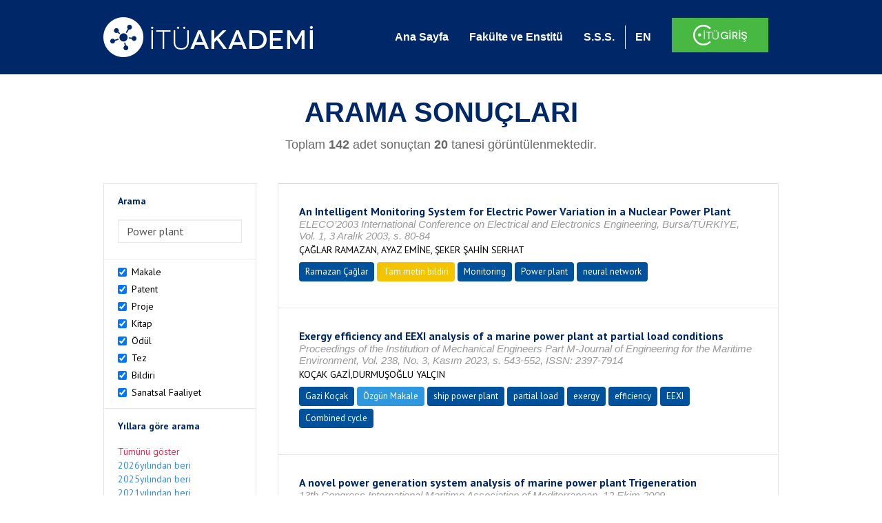

--- FILE ---
content_type: text/html; charset=utf-8
request_url: https://akademi.itu.edu.tr/search-results?st=Power%20plant
body_size: 28964
content:


<!DOCTYPE html>

<html xmlns="http://www.w3.org/1999/xhtml">
<head><meta charset="utf-8" /><meta http-equiv="X-UA-Compatible" content="IE=edge" /><meta name="viewport" content="width=device-width, initial-scale=1" /><title>
	İTÜ AKADEMİ
</title><link href="//uicc.itu.edu.tr/akademi/v2/r5/lib/css/bootstrap.min.css" rel="stylesheet" type="text/css" /><link href="//uicc.itu.edu.tr/akademi/v2/r5/lib/OwlCarousel2-2.2.1/assets/owl.carousel.min.css" rel="stylesheet" type="text/css" /><link href="//uicc.itu.edu.tr/akademi/v2/r5/lib/OwlCarousel2-2.2.1/assets/owl.theme.default.min.css" rel="stylesheet" type="text/css" /><link href="//uicc.itu.edu.tr/akademi/v2/r5/lib/css/akademi-font-icons.css" rel="stylesheet" type="text/css" /><link href="//uicc.itu.edu.tr/portal/v3.0/css/nyroModal.css" rel="stylesheet" type="text/css" /><link href="//uicc.itu.edu.tr/akademi/v2/r5/lib/css/style.css" rel="stylesheet" type="text/css" /><link href="//uicc.itu.edu.tr/akademi/v2/r5/lib/css/custom-admin.css" rel="stylesheet" type="text/css" /><link href="//uicc.itu.edu.tr/akademi/v2/r5/lib/css/favicon.ico" rel="shortcut icon" />

    <!-- Global site tag (gtag.js) - Google Analytics -->
    <script async src="https://www.googletagmanager.com/gtag/js?id=UA-117437389-1"></script>
    <script>
        window.dataLayer = window.dataLayer || [];
        function gtag() { dataLayer.push(arguments); }
        gtag('js', new Date());

        gtag('config', 'UA-117437389-1');
    </script>


    
    <style>
        .arastirmaci {
            padding:15px;
        }
        /*.arastirmaci .title {
            font-size: 15px;
            margin-top:5px;
        }*/
        .arastirmaci li:last-child {
            width: auto;
        }
        .arastirmaci .name{
            width: 139px;
            white-space: nowrap; 
            overflow: hidden;
            text-overflow: ellipsis; 
        }
        /*.arastirmaci .name {
            font-size: 15px;
        }*/
        .statistics {
            min-height: 160px;
        }

            .statistics .title {
                color: #002868;
                margin-bottom: 10px;
            }

                .statistics .title + p {
                    font-size: 18px;
                }

        .active-year {
            color: #ed2a4f !important;
            text-decoration: none !important;
        }

        .tbSpan {
            width: 40%;
            margin: 3px;
        }

        /*.etiket .btn {
            color: white !important;
            text-decoration: none;
            font-size: 13px;
            padding: 4px 8px;
        }

        .etiket .keyword {
        float:none !important;
        margin-right:4px !important;
        }

        .entity-extensions.etiket .btn {
            margin-right:0px;
        }*/

            .etiket .btn a {
                color: white !important;
                text-decoration: none;
                height: auto;
            }

        .btn-paper {
            background-color: #2f97de;
        }

        .btn-patent {
            background-color: darkorange;
        }

        .btn-research-group {
            background-color: #00519b;
        }

        .btn-project {
            background-color: #00519b;
        }

        .btn-book {
            background-color: #2fcc71;
        }

        .btn-reward {
            background-color: rgb(241, 92, 128);
        }

        .btn-membership {
            background-color: #7bb0cf;
        }

        .btn-workexperience {
            background-color: #00519b;
        }

        .btn-thesis {
            background-color: #7bb0cf;
        }

        .btn-proceeding {
            background-color: #f4c400;
        }

        .btn-lisans {
            background-color: #7bb0cf;
        }

        .btn-graduate {
            background-color: #7bb0cf;
        }

        .btn-doktora {
            background-color: #2f97de;
        }

        .btn-editorship {
            background-color: #2f97de;
        }

        .btn-artistic-activity {
            background-color: #8d3faf;
        }

        .btn-refereeing {
            background-color: #7bb0cf;
        }


        .et-paper {
            background-color: #2f97de;
        }

        .et-patent {
            background-color: darkorange;
        }

        .et-research-group {
            background-color: #00519b;
        }

        .et-project {
            background-color: #00519b;
        }

        .et-book {
            background-color: #2fcc71;
        }

        .et-reward {
            background-color: rgb(241, 92, 128);
        }

        .et-membership {
            background-color: #7bb0cf;
        }

        .et-workexperience {
            background-color: #00519b;
        }

        .et-thesis {
            background-color: #7bb0cf;
        }

        .et-proceeding {
            background-color: #f4c400;
        }

        .et-lisans {
            background-color: #7bb0cf;
        }

        .et-graduate {
            background-color: #7bb0cf;
        }

        .et-doktora {
            background-color: #2f97de;
        }

        .et-editorship {
            background-color: #2f97de;
        }

        .et-artistic-activity {
            background-color: #8d3faf;
        }

        .et-refereeing {
            background-color: #7bb0cf;
        }

        body {
            margin-bottom: 700px;
        }
    </style>
</head>
<body id="main">
    <form method="post" action="./search-results?st=Power+plant" id="form1">
<div class="aspNetHidden">
<input type="hidden" name="__EVENTTARGET" id="__EVENTTARGET" value="" />
<input type="hidden" name="__EVENTARGUMENT" id="__EVENTARGUMENT" value="" />
<input type="hidden" name="__VIEWSTATE" id="__VIEWSTATE" value="0D5ven9ItoRtJtWR0p18ki/k4lXCFjlfRbcoAE2qL8SnU23taVJrxlkX7/9ItPfcIUtTTiuRjR18vj8abuLzdXDTKtpmmuuUH3meDTPr6dcvL0nL4EsBcpwT3n0yMTHIR/j2kCGI6bS58dMiM99G026QaoE3YmX/B3TihDZZdPGM/RDr8c9kBoTUot1GOeujqGBqWgs6Q7RLzjAXLPtzpF7u2IfCa64f9WCkGrNhOR1HcIduXDZc2bvb7AotrLxE1kFLtA4ISgcsEaFJX91ZgtQM3bHAzkqCNoT/GU74BZPON1eGuT+k0SRPlS1A3kBQe81BTyLLWVsTrpIx89NwiAIUVpMUEBJilokUFQdD7bClnHKPAse4YAM4sF6XFmikYssY1fH0ZwOAl+U82ibTRs+3njZbarqF/yCCMWik40ykFpVOWAWiFuB/2kcuQvHW83ss4YA97a1Z5qafq7xYPvr5mOkMpv9OS4qW2kXWCCz2+RjYabR0LLWXt00WkDm4aYAQzaNR9lL9f4LmA/fQdN8wyucLpvpSC7ABEQjYa5w04IvhwgltJ0moY+cw2uY2eQidR7ZGc59FPn9/5HXBRQDk/QQGewimes5y6t6j43BLCoBQqnaBCwNtYTcM8yn/kA1YMzjt8od9AHHEeuYMHDx9xVQz99jnYxXw7F+s4PJB2qCCvlyY+yIB8D4O83XvVzRRxLIRX+ywyBdYom1GqvizlcyybSnCRH5wEURdZ0+ovBtTrax6kpqbiYbMTU4j6+C5GAJ/LTtGk+OzT2J3+ADd92mkPWBghTztqDI4dCS3e/KC8pF17FusuwCR7Nr3kL759UNsttgJrp/fneiTeut37JdfUw0OMvkI5QaBKatBE+WI3h+xt50e7AOzdawXB4jsgfoIyNxnhNWFnXRyLvg0Cv7VX3fb9lEi10XGUNMnQ0QGI9g8Zq1A2dhmR2Uz4Eg8iRP7GugI4HxeSLY/INsA9ZPdVHIJgbMtYR8YFVvBVZsO1cOJxFdA9WiQEEILz2xQlJnc5jqfIiq8lst+dcCAb/AUhSoY19IVDc0FZ0RIC5GGxsPj0ZL8HJTz8QC2elIj7LpCXVyXUtwRenMpMV6IOMGGL02TwyPbcDv81sKSws39crEQ3GIgZgGbvLog+dqc0dopK0AuAdvU859NNJcRL1UL+/dKkVhjrBn0GuesqD1cyMTTWOj2JGJJd28O0C8Q7SlzXFTokDFaIItxhz7KQgw9W4Ofi86CI5gfrgnx97lBZ0UndoLRjHTrxGbGO4UuNzi904WlWC6xAHCxceUdJPAS9Py0COmTKDq81K4+A+DRZkbkTRjlewpBZVzxVWSwOywYf+7AtGma/729wgFmNy/D9ClicQQkfvlq3yj6ag5gK8tnWrQetubO0BxDMVvTgHipoBqiOnyUo7ZU2QS1IXMvr/OZvNyecAoG4w726QrbNHgSOi0ACzU5R4gFT4UQrhBVebwM9zItYpf1pRH0iGlta6JRJGcNW1aWENix/6pKo1jg6UDT2pQZGZ9A4ZF3L6qOffVxtumhsBpt+t7RSzj46Ea6qotEfVHAYnUsdJf1fz3ZQXVn+eLZCbZMOcPddigxKl1AyNeXGVcp6/bCbyNeIKxmdNp0kokfuu3INVrFBLlka0D8Fq7W+SlRyophrDKXguo2m+GOewy7abieQJAcnSYDeId6sJV5n3VskU6MBPiewyNgVTq+boc/MjCFCO+WWOHefz28dZeUZEr4PyGvjItfWwjz15kjiX1jV0Y/9lZbiLIGVJzt6NzEGxCvly0PV1fslOLZ0/KHrOj2xyRarTCQeXKfBsKzwtyTJqw1mmtbvSOki7Vz3QlgwQmS94zisVHKHeDrS36XsiIbgfK+uDOkkrhCv3bdE3z+qrb4P6a7jsw09GW3hiftKKhk216tYomv5tSrgAsdjP+weVVALaAs4rU2ON4iCTw4TJAq4lHzDkciVoFpuE/QdnQHcWCBIXJ91oogOAx+WLx+ACKmQrDo+xnHYECVAeScAaz/IwPdlR7qTeuXcM/YZIheydBD3KQb7/2IEvcmGSZWaqZ24Mrp+NN+5XzTg6ZTG/MTZjlLXWs02bb4hWWuNsHzD1qaw9s1u71CamWmQLuecuDj4tHxj+Zm3hqLh9Im7+n3pmYZTufkfoh0mhDaQNa931Pb4oqgTjFRcXumYlko345vPrVDhD/y+4rTyRxFySKEfkPybcqlOJXHWuVfUXBErElxRg3s7pFFdPS/9BWyG47XgZIY6uJGS6EK9od6ZnjLA87jvJEmJQO4nDEYhp6szGT3SHj6btbEIl3LVIOSJImjqFwQ2w+mOtLMmxKsTSP1AEcC8WaHKSkubnNBTBSmjZjKBuZ3obck/YD+MqSEmcj38ZStExfjt753PoKmcN23GccEoFUGG9ndlYMgIbTxn+mzzmF7W85g90LqaA/hjpR9vbC/KgK+ceqVtqgYbzLZdG+71qNNhwIzbhN9bpmikxGtc/nlJ6xO8K23RBJ3GPlNAbiDGAlDqf5z7LZzQSO1Yw6dF72+2M0pMGm/qdS/A1TUqd8Xf3twGTUlXo9EFO5GgHIJDas3kh9SdzLdkKzA52rTHxdvdDQZatYcqj9fqnK+9bQQxXD8hT21ienCZhmM+TEF4LcM+YMk3g4UePLaV9LLs0DqONSBDTfOiIUHWWZuDi/v3f7DkZmyZQbKoIZ7ntFs8zHZGP75OSMV0Vj0XdzVQGq4/DVg6odSDt1P9yvE6Ae+zo52n+tVq8NQeTzhwA7m1JLhmL4ws55j+0vzv2yLsiI2DiSDQXFORXiHaMEayTa4SN5FcR25RFEsLTSpADqLb5OL0SixrBizK7BGLQ6a0uGXQ/+BhAT679wr1lB0TkHL4O/OhveK8pI4ov5iQJCzoZrrGVcuA3v6mpMbsQKqWQChaqGcnWeTwuxwg/58U7q5cr+LOe0L27LtzSJwMB0EVPFlKcrmnZv60cwCnBytYOPhocpjKj/F7dzb3rMdCtoOeG0L5QBaXaE2t8DADMA7urziqHfKUdAmfH/n10m0Fu41Kgnn12dJ62d9JY+1ysbDjyoT/miOsKgqU7j1q3SD7UdjpJH7BH8d9kgXDgLXtEDHlWURMGTVq+nsr5IBWTfPNiG3osly/aJPo35p7n9naU4kxZIFTcsYUdCHkIexlP6FyyFdZX2w6SbukAAyH6Y5D+Rmn/JrR+5tkkYJBzWa7iUdFoqEGotkdozHhN+4xdWr3/onqDqeHEPiJq/BXssblBXl3atIRja2vc7aa2Xhr6e+8j+Cgabr1z7+Mp8tEs8AWn1IFtg91OuLHU4JXJXtIQnj54Q2ZSn+pVzR2fy7WZdvZPFbaXC1ZDAht7Ev0V09nQeafKR6LM5zaLYhv1b1Mkf+1nRAXKKMd0eoXOHuNh7BroGMU7Xhn0R4oW3Zyt2siBYi84YNYT/i7XuNECGO9NLWTOluqVgZ/xWBzTTZDArqx5gzwYPygS/SwdblXgi0z2mz4gtRhA3w2emDa9s5n6/vXrdwzOS8ekDxpMgCuBjiHEr24B4HOdfO+ojhHr6qNeri5DnSunVs9TXE/GFkgv+KZ6nICzD3ISDOgXpmlMrUs9J0ad37d2HU7FAILtEjbIVjDwxYNRGm9MMcNIanX66raP3P0G//mTaamkavGEwfzwy/x5p4vTb4LLo8Qxqoi2CncaB/aUoWV/weqd5OnrhBq0Y4g7aqD2xojO7KptjiFsg/r16zkFtb3BpThCdJlQSuNV4q2NoNt2uy1brjWjUZVAq18COyv+XTNfh8k/3iva4XlLfeusSJiD6RVtUmLnFjnxfF+uSkRK7hHXA41rNRLIE1Xi2dvN/47MNjdBMeuDEbownKuYaYbQKd5J08Z51za88/ZeIeCDb3f66DPp0kBoET0csknimWkfppns7gG0pHWvbZOtdWeva6iWIlKNL6yNbo94A0tIG/[base64]/BAkUIs46uZx6WuJjiKo/Wt+pjkVeKoMzwHT43AHkmrS4G1V+pP25C9MvHl45z9D1qcxhrvTZ02lxGk+ZpieRZ7BUu0Kg/dDfqDGdmeUV0RtzqemIKnA4IkHwVUXn4X+2Dua0CS9m9Z1juaSycB19EJIaRjPSCjMTYGOIU1benm9Ss/anvTSdngG4TYGBLhlRITAoBWmgLZF1MxyKf+MYC5xasUEcIBDUfeJsBccTUF4j/Gwpi7PBMXP2Mpg5C/7QkzuMn0j8QnwXbVoJAi6HVL0TD8KN2U3pc+6w3YGouhnmJn33cDB9fwXj23j6KTU13o2cjJ2SrCaLJsLYb2ckeh11UOMJ/X7ehrI9Z0qBwNhV8AzLHNmqU3tDypBMz3AG5LCHJ4zpWbZnAw9ZCAJB1wD8g7Y9WFK+EBu7r/rCwiBY+1QRoFqU/6cF9afQ88JwojjDLGcVfJI/yTCojZjgFkksAg3rQVRrcBeC8dprclj+lt4LCRETP4pO2FP9uD+8mXHhhP/nR8p1cdOyNOJ7LzlztkO94OX7DOx3E0hmpxkugBy84zL5e21oy8Lt4zSoHJXvPoTlO0nXb7kNkMQqukDShNLkZgGgSWLMvp5i9tb+7+1IVZQWQK5Z29Ibz81/U7Mt1mAS/sUSTn/FE1mR56mSBtIm02cXfgS5gRku2QHa9MP5tONr0tK6bU9RmhxpXhXm8CgozHhIWnG4rT6eh1nAIUZLnmkdrYsdSzMlg1JQ+DJJAJEASOHnE4pXPUDnpVQsY/48XruBzWlc32cS5rnxe8Cu3c/J5WxA/t2P/+OgoQdRvZRnXhWj5R+3hzqsVIh3Zkp9RTHEQuSrM9qg9SA0PJeCuDScglYxUtqTKfc/zKY3wHv0AMzyzBGwiJmgtoEiCPDhZ74rsrEs5PjKRquprZIIprGaWAf9Eiwoop/Q2MHnd6dNQUQhIpGfnGzLlV9yYy8VYGQPi5xn7IuAyCqWqIMEY7LJRxjgeyMoSuG/B3urbKMBndgBLx6eAshVFaeq0B8ZpdKYKhwD7RrJhGimCp1tGPTuqUns+rWVvSdWntK/[base64]/1Ngz5oU6CcF3ljF9gQWLada31ls8qckQDPvMTnWSc/KNou6pDy2Zbva9tfep1ya3Rp8wQc3SCtuBX5nSc272ecfGJKQKyrpIBNHk4JAbMmRWTFMZHQ4G/luVPK8RLCA+bQX48IAH3BZ0ixcpaDdh3XzWDjUs6OSk7f28vYQI3iyPnnkm6BDZVcqOWvIogTvusjrHSWrup1Fvx/AvsabE+h4sKXDqgcQF8YfHZtnvuZS9MpkGtKgsiRbbLlGJtkHt8aPbc6d2EkoAjOw/LR8nCu5j0QfQQRHk0We4mEguyPSYHS2aoyh+v6h35nW+7wEg4/H7USwsf8pgIuIi3szo4BtBoROTLZyqARHCargCCvSLE1MPqgHYGbLqM2+9ApgtqJX5eNo8abr3jBQboCclZME6dvqb9bBPEikhd7wlRZq/e/PPhFW7Z78r9/WHIkWj4puTQXbaNgBJ9QBn5PBgzD9hsZNkgPhoEqXgqj01X+/2qkgwGk73rx9d0r2QCFJcMHgTaKrSXLYVE4bElFBvW/bskeXDFUfUQtR/5HCkg6Bf8mBZiXfzGTpwyzuMCRgbZVmN0YBg0FNdI+Xl6nHiaN1uuiHQLKdsKzH9QnjVq+neZtGIFBQa/2CzVgDeGVhATyXcNT43oktRSghlV6S7OTRqjQbB8A5Tbm7FJ+BKJdKkm7p+P0+lLwLTT1CIIBTCmV4I6FPk4WwXKOxih7RKfKjv+wCRBVYdJg2eD6L0dyUMUmQOaKYzzYDD96hcr9BcNRaxdTVVYeoXyl7k/RaTOwrevEZeigR6RkeJk3D1LL6WTeTKhLbvG8v8YaYBg6P+RS+clqe9BI9qtVrhTJ06sznZy1mGBrjhCrVlVm16yUk67aTwY28zSe8XZUFKfiyYlM0I2KfGkbB0bBA0X+Q77YGpkQ1cqw68lFtSszWuaC6xJ0UCqO4cjVSSE0RZdRP/7vfmO25Rnn9si/9iFK39f+5odE4PcjPmnTEeGT08zG5zMiU4QPLD6duRcPLIle9kFB+in00nbDXq4MKeVnY2F1p0RqH89vGPbcOUs9OYZVIo/CNBaoxVHrXwPsJ3tn/QK3yEgl0sjkB9OeBYSX8DeBwdy6QN7FprSzY6D3EkH1wLjUwfTtrpfT3GAiUSG56n5F02GV5pfRz+9ctVigWCEVfaEk40JWBhSPwOxTUX/KTbI4o26qPdtHZamfJiAUbVf/X5rATUxB0cnXcys6LnOsCl345Wjvb5wYIytxu86K8rKLgm1i5xovrhJwNFhe020brg5ug3TRt1FVHjM8YfbErD5fX4FshUkTRtdeNhRxqK/hr14WWp05YGdK65mRour810NRoo1/g9kWp8JWa0ToN7ez2s9bCNySKk7UquVFaBUQ3lNrFZa06o7ThJFVbbhy/3oxtJclIwenG6Hm4sAsKZebNVaRtSIgYU1V4xIXe56rb7epGl6ZHVCSeZd6PgGfa130ZNE7lb/1Ui5l7Ue3PvOfHGB68bK1gmJYbRa9ask/yIvL1/sMSafomRndAVBmRFDCUCXbeS3vsUyX9yeBQ0I8MQEiN9fvziFXd3h8S0bNnQlgnbp7opameGzGyoZLUWN/eDQea244jVy4UvFNj6gpxF022JZoZ04P++EBJ7Ftd2V7kuy1NQU/nf4ydcNusTpskZoGLb1xLYjyQOfbZNY9mgsYaqxdcHGKho9OxKaWyUD26EnOlbJPPAt4mt4Tl+GOLz9IqJSeZkN8UmyL9XVTYM81BHRPEmKYFlLrEvNN/t1rwP+1UUATmug1Gp+6lyHsj45Gv30m1n8n7KxR6yQub3XTz5BBz+RYMtc4O/+Im44of5V4D7sJAVBgipN2gyu5aSLe/[base64]/[base64]/4CZ0w9ujqY332aV5u19rm4yKjrMUB1BCjIIdpnR2IYl7g4H0KMaHZZxeAFJdfeNQmSGPIOtDyYc20c3bTA0OVHt6AN4pOSeewshxY2Im6V8QXxGanXRyy1UykV1seZrDJrrP4uEQkO5Vb9J8ncHL3D2sZzUdOAWWMBQai7X/oPp/OL8dwReUXxPvFdF+n+9mz8vaC9ZX2dGdpq16j2oJ+eg0BA7N/suX06VEuoPtwiwf4vYxhb0+LGWN0uqDQOMxOFzFXmSLFiLbxktLukroXybngcko90uoEpRjxIEc1pR+VPCnSAuBQNw6uS79m4Xk8a65jyQ9LwparE3fL5PLaMHlPvISiT1sUt8gorTQ6cTEDw0PrH2smP8xO7tCce1jvyTZ8pAb9/4xLgpiGUQFpzkyusR5rek2TJYmGJPIIR+2aghjdHlJUkuA+m36aeO6ktaFl5nzHw7mg34jptbshZbm3LePXP5+xdrpNhakyr50RR8P0UmFM23Wh0QtB6hb8re5sisK3mM6hu0UxaeqWAoLfz7E5yLJ9uSLROL/MfebAVVVpp+8z6AVsjW53ZUvCJCW0adwGDaaVt1cNY38PoQbJwGa0FROrNFYJcQZvl5qWcGQsTq5PDXQf41cBjLAHPRKt828QTCSsS2zkdXshu8UPbsICbo6Ysii4uvM2iZ15pmpRtLFRMGu6WTE6YXVhn8Ybg/8gQaAxTTLt/qCGv4vbwOmRlP/2pOlkgmuiS58xz/tNEZytv5l41EhQwPFiurmpVQPchQ/+EWQ87B/HcWOHWdFsPVhQUhGuWNjauHOPzNB4XPVZcGjqj9TtseLHks3qFDXMw4a/wmu+QVRZlSTggrNCbEMzMyAw378xblVFuEYQXIyAtBaDrCbdF9ymaPjUt6thfjaepAvO0471HqPl5irtYIwPe+XG/vQ8yP1XCUB88H+JP9AwvwuHT7rVkesYbbLNMbNaOGZsTxlVVDOYJTNlRxbePKhFn1K+4pyWuj1h+xsde+CNnE+3jeNXMurVz2HYHXWO6w/sJn41K0ioEvK5ipsAjk6M4NqYDq5cirKS4zaVj47FsUCW6dncFv9mp/vZLQCDoK2p4fEupZ5RcHLkXkmAV1vXTI3ljGREKhGQg0U1uqIl/vRZ8FaBpCYjxKCZq/9mR7oMhXsOdi8Y00p451KINUNEGKIh/+tPnb0JQZNDcehAlRSuHpr9fa3I2wlzuShiAksBBHrla2FDKfg9OUr/tYrchdcG/i/hQEmOOGFwxs2E+xZp7E7JHM01x4/Yrlre2FY4NjEleVPs4ZqU/otxnq9NGLMRRbGhd5+T/eVgY4AvFHqQKAV0vc8quwoDkRFGcMxm6+UYkdredqzzzU9WKtUiyhTSUYZsxvqyoQOb2okDlw8QycACvJKyN5RTHD4m4jffBqDfrTzHtSCc1A3ZcuROt8xmPbqtrvfKR8DSj0mL8YvEnMXrP1k1fU8jGDb1dGua84z2enjka/35hWToVWBRGCh0bqXG2h8OVYlxqP5BXamtCCUzmJMBPat9usmm2fX7VcvcdsWeBpZBO2wJg4GEqjG7Nxa0Wepz1qdwsIf9vcLsSTzX3HFZtE3i/oQoRcPhoR1HmMutRpbzyN/iQ+3JEJByz45PNdy8t4sbq61ryniTHsryAFHoB6saxQPK2Xt6VQVOaN/wB5eYtfneeGJFmszIlh6JR6l7uROsQc2CSmRsBb4WCFdBPNLj5tgCtzvLD85EoAGl9sDJ/HwJR13YiaKYC7wxlUgi2jLyAReCrEeqPRcWc7mvmcI4qqUnB0bPb7MN6IaiAShNttEmEhsaZ9473M1xMBDcYY88rCgZSvOOe8v3qHVTzTGECeLkGenAQX/5zZSJwJpPBshqbsFHkFme4y/Rv5+n+JgjDNP3GK5Q7mmSmc/2ZyM+WAHGLehXpX5BenUzb1fBzBUNIKjCbnAf6u4kDpcp/3lg1nNsNcQgK9ebGo58PVU9wBbrnx7hlFOJN50tqeTUgRh4MWfrgjBvEuqSQaVQZNoli7mxq6gQiKKsX1dT869Z6ZfkX6RuRb7UhYPSGkDVGplhOW2daXhxCNvoTZH6L95rXPE07mJKjaOuS7QTyj+PXc84jcNcg5kHFohtPf1jFY/fQVlI+gcc9hHk5cTPWiyajmL4/E7TMRgHEMdBM7BXVbSLuxSFHa0fAqojoo3aN6Nmj6QX1girY6Mv8pkdvMW3dm22uL79yTomiOyn0fh+h/7n16fKsEUA1S4Af4raZzncEEgyktnCYQlMNo75NvN9YOFnXKLjaRtJBoc6c/cM4n3M7Nz99Njq7gpgnkwt0Z6O2YBMsrz6JuQraVBRwVLvSh8OQWstn2odIG0l2xZI9Doiec21xUrGHOUlAS1+I6mh9WN/XDnv0nUOFImJt6zkfSUtx/X8GG5+DTRrwsh91Yac71lwV+85FyTtJXOYQiRBppuw8p2VWdLa0u1PBtpn5q2oTwpNXsWI1vG0kB0B8ylsdRYRhzaX+NX52+I6aQ2GNtUX49UsZSTfpQjzzmkH+tuNgzJ5G0iYXRYESNCh8dF/8Sw9yZZ9F8xTISLNV65jO9aJQGsyhcChbT12r3s/iX33js8wgnutNgp8R5wy/sPAQ6RW0bmNPzaCRsKDiltiNKQg/OZC5vrb4xC2iHDlorGJddpNzPo0OuLpzLUYpOcL6S9/+0J62bN2MnlTg99ln/sECBAMCkzKozHRatezGEojP99FdiJ9Iz6SmZkU8dwFpqIUGsdVzv2A+yhLBZgv4RJctRG+2bNnuRwhsg4/ihXIPa/O/UhRAFZv5NZS1IWyE4UFNwFALedXBPqIaBiK7RpAJytUOesx6ggwQvZlWq9SnI9bbR/uxx0aGkIht5r8ARdKUNh6UshM3ZJagJHDeYVDsgdq/CVGDtGxpoZHT3V5tQyE06TCKg3uk4hLWq6yyH8B2rUtylESW+3AXJKZNJHDtXZMweQZIBUCZLm5lRpUczqtF7GuQjaNTgCgnfPH/zi3YqdtZ3txotNsE8x697j2pwjh5eWHeCoBgHW1oAv8Ne5LZMmj8E1JJIHIaGkjaa3acHUYjv/cTzTGi5W7YE1o+zyEiuT6vzAEjqdnZBjL0kGnlRRzkTFrtNPipP41pWqp/bAg2uv660mC35gq99RzOwZ8ISfrIf+X6SqoTBM4c5vu5cjH0HXO2lTT6sBm8B2uQv4cztG8K1/l1c2xnCO8KnlFpjZmZs7q6P9zI+7ovNTeMKQOLC3ioyi7UOxCBe/dRqWm4s8BcuvIeOotpI7zRpEZbpKOCFhznNbNoshWH4SrrfW18JoNGZQx5AI/eUC4K8AQzJqBty+zKmLd2hpv7nLdX0VFieXuO0uNMQMRP1RVClfnCEqLDB4FNzF/+seKypjTBVMHd4ns8qVQloe3Lh+Zexmu3wqLYoIgX+DzAjaleGc0UDPfF619x05BSOHl7kGlsYoKo9VxCCZWED9NFkqOy2zHpzXb2lvWSI9ZLzN8rDNK4DzgJX/EA58Et15icT0obLoO9UXO8TrYB0ehNSXixvv3QtH8lKSVF4xcQh6BZdrPa/s0z8J3mO4bloL+VrCuZ7FgJzTHpn5XP2WzNsEORoJHjHwrYPa/AkLYi37zgkvH3GcdatCZ3t466vbdu8V5tDDX1V4CI7ZXP9FunXgvOLNdO0LQk072pdt5uEls0Ib4dfitc2BaEL1/8cgbb4IjI/beCQ8u2JtktE+Oh5OD3e3iuU15ArKYhdv8hfMIXWZNfESFOiHJcIDN3UHYhErAQIRvNknpnZiq4VOZ+qr9KQxX3LwBNz0AlOdDau1VN78B7/XWaVNFQak+QdtLV812QPjmiB5C1zVqFjQRlJucF85mrbYD2O+u3nJ6val7bt1UjgEnWkvnCIIJRk0RESx3FdY6XiUn/V184YoOLa2ZjzBdOdZOw8Jqbf7bWmvo9xIqDss6gVeF50HsJJJZIyY/YaZA92wO+RNliy+KlhET9ipC/7H8Jf+8c5nDpi9RO22s09lKSGx2ZjU1WEVJWCPTxY1r67v7Eq4hy7cN0/BH/[base64]/vDgNUZMt6zsXnRAEXIGw0o61qOYAditeuOg4lsIFClZgcYpymjeaHEAGEEwoq2GL/BJXnLvPrutO2oh3scstjkHHsspUG+4YZXBl6ooD9EEjeqZNm6IruJPtXdbSjCGQwzkhSeEj6BuIG6fJ+npIGK0W/7YtbOtoU/bGCxH6pBZNFm3yW6R3E++fRifzSZoh+D6cRNlQtGcxECJmj2KLydEY4wpOMOIeuqp/iP9vMJrFKKQfXrVFbQ+XGGlGge7VY3iBqznPAcafOz6vDCm0oe7iJN8Ex/iFp1mrVep5ARHsENKyakLt/49C8LmHvkwRdb7em7tk3K7cuuJ85i5+h4cVxEatl/jjz52CgLdSsEl3nZA1LevKdXC0u5H+94Fvua4VruNRSo/sEcxuw/X5kcMnRQG3Jh/ag/V3LbLKqWAX0EuZfpffswUMUBCfONmc3me6eA94CgORZecvde6omKd3rHIgMz+CDMYx4hNu+/db8UA8zaQPjIVqXRtUftFvYLIZwCdjKKBHJtde/UBjO+zzhqbLF/KBI0zpeXysdO53u1d823/rGecy0et5pU+s9gmrm1A1BxgOaAD4di/iOjsuf0EvzXeNDUpVOcIdC1+H1eIacuMwrHXqNxj/0BntOw3vGxYDULjfbp5vq+eAicMlKTvPcig/c4zIuHqo5wU3+OEnz2WP8C4SeSXDC+4arRDUG9xSi9o5uZ00QPQ/m3qew7z4pRJ5I+iU7MSw1FIkzamzN7qprOjUD1NFYY/YIRawYrJjGrRZM5aBaLhN8PDMfNQiA4GRr80Ah9bng/o5dsGYOsaypGLQMq9FLw8rd4nQzcs0a0uZuzyDNBMtgz7jfnyIcDXgRN3GWXfQIjhryR/jAn1EyZ5yiB6z7vwK5Mmeka19cUEW713l1/8+tSWRoRpAOEMxE1vZXohXL6nAG1SZYnpTa9USbfASiCvAfXr3mkS7DAtBkhS2U2w7mQIU6QeKonM5kIbsziKsHqE+zu8z8wXPJz9qgDQw0CuTm5biRtlGwyiEznlgNKlieu8r4AY70Vo+385ENLg3IaFRQsoGxN/2Yrzk36bivOuex+EoMRpvOd1CQb6izDci+3cYcnW1qs0aPwUERPfaytOQ9N5MVEctFab2hX55yeXQp8yep2GoxF7g50z2XUxe0p3yzptoS4Wx51Tkhaibr2NSozGU2MrSi0x8Vtm4VsPOFtt2V5RHSHWtIS/xa0++/ol5P4mJ1khXh/hnsKRwXUoZ1R8uEfPL6A+wO+t30uDhZDHc3V1z0kCcYV8sV+SMZCwthO4B6N56su0v/OlbHURkJM8rrxDMAe+xwJEfcCe/3wNI0MGHFa7c/aqx5U+ZR7RmYQuAgd3qu0CZA8lCjd0l5E1qdsuj09nJWMhATDQuK9BEYDeCIMPGqLi2c8CmuPL4LACfTO0NKvMxjRsw8mW+RD3Ftz2N8z+hY1qx05UeLElNuyoO882atGGeF66MAN6/oee3B+2x7sig7c4/i5GdhQwCzH0gsYr+mBlo3YGmCaq3M9l3ftj1hlSfO0r+ZEYt83zTZBzVj30kFY3ne6OaR0eqiF1lWXFeGTrpAtRjMNs22UwwUZKOD8b93qXKVDCtxsGZ6oliqYhhuIhbZ584Zv/5EGLMz05/35jTg+wgsKJW209+Er/6Tz5CRQiIIQqVA7lpwZJXPFjyXXGwkz7OSo54iZyMlqR04v2idhvfhMNB91hc1ADaaBWJ/aKvBpBPdcCFQMqfSQlcQoR+/9OEdZrtbuInpnLXk+yTQTXPVB1Xv8d43IFbSknRdHceKVOrawLX9lIaBXxSmp1/1LmLpmZstuDPnq+EwLJ9xHar4zER//fYdn1DJ1b4FYHhESx8H0WVjUvc6cI1EXknisN58fdnWb3AYtPr5HkomuOw3IMMqOpgxay2Qg5p+mwXLCp4eaXuPBhvXf5K0lyKtkB69VsT6xnITWgXo9SVzxHUErsk8FLU1Wq3na1Ets8S36jnelVRPOBYQuPAsq368Tuas/+49AFej5Gx3S5pk2M9NZxews9W2JL4pSRz9GQmdz/Isjab/tgzBdCYL5g+R0MzEj2KxPtQwJOQTH8kX8r7Wt/TunePeMojvUCtTn1ZF+8TnpG+ZjgESxX3K6E3gsIG4hYYYp73Amv+9wpDqjmmFeU/unrij/[base64]/OqnktdcY+sV+8CADR9QxfxLCWjOaAVK6hUjeGuBpXuoD8ZgfmHyOTKv3Q769QdXa46F/wlwUMogewhUUdlHsZXPMpzNdpDgbHRNQmyi6FKwsj61mI4rjV6jtbOHaAkBXcY49GeAlOk4ZPC84VoY6m52AVzP14BQurZL972y1dbf0F5QHmcdK9YDOWdlAVSUUwGmkZl1vj9dZQa1bD1cM+xl4nVspwIfxo2qYXVIlRblknnmS2skwFfiBRH/IaVyBbBcVbYJ+/mdRgR/KVwZCcn5P1HuIAs4isJF8XtXQnDOFKArQ4lX6BlwsSDsV6AIkxyzcsxBNutqmMrk+ye2DMndkBcFaYbTf0X+oxl9EmiH3oe1GXRsN/g5J8gAc+enI4PrBx9ncPYok7AV8hLyAw7aliEvzWcs79BXJq2EH40WTKVA++NHZuacgxs5Hq9olg2cVktv+tlVDuiC1+HhgELGuvYISvtB+g6f+6erKwIC4Z8pC4GRb0apZ5WldWSoWxrqzAtlzD0B/xt8dUz9/G7TfwMAZGGAuf4Yd9ICpJG8+m9/TfLVtzMWWB6KDiDRAdovD+3sPbNSQX1i77NLlorA06xIXalzeuCzBJLBrk2tMK+QUPeBU0iBRvRG6Ls+4UNljNeOeipGepG0zw9RGLcWJZkjbIxcAE82rNwG9eyehXE4CsC8HRxL1hRq8bMQW8ehDIotINuxgM7cv+M36nELqFdIHgogf/vyN/0HHZ8TQKQ5VZzb6xGYN4bOkcBv5UJeCQAuN8E57glNG6yHIjDV/8eLt33B7nfc1tNMIbJ+Um4cBxnhzYXAHzAH4TD7tTEkWl+u9Zjhjf6hJ9TczoofFy1fK3HKuD914Geb+o4jdOU4uJg1gHSx9zKUC5M394+sdV/blWc1BMwO+LbMTSwqyD+ObeFZbXvBEKtHl5uVyrte6qrf+ECxjq4+8CoBCIn5MykZuTTEwaz784M6ZjfqYm3Mo/HkXvz2sohnX7se54hY1/[base64]/rkJyO5LiuIkTwypAul3XZyNjIeZX61c5Ijj4LSgZx72krVrhNMrIcjEC2f6OMTOOhbfDEsmqxTP0D0caKh9qhoEFQaxnUIzwV+riE2jftdV3xF654Eeq7KG+IHuZ6DCO9HpsX4pRpuTqLyYvWz4lQp9R7zYdWHpwgW3+4K1kC9slowq8iA+J5eZiQSGWGqEFs/4M4ygpugzHHiuMRc5pSN4Kf6EebSiw+DDY0kNbu3uu1UMYcuprWGr/ey3bGR5ruLoKiQxN7soHAAfWRlfA25YodlsOSJbikTX61KpHRzjjCaQxl5inZXlZPefS8S1ueuRT8HJ4dM4sG0nu0JVAQIxBusiCkwZHL9N+qlN4++zKKdp7lYQX789R0ur2nJk3Tu/VDr7YEKfz1ltoU6/j1YHtnYWTMbfUE8cmYP3Y63/JMNeYO/PR4OaK5KdY3gHINBVgXyy2Z6bKLP7/dxPK/7aNBF97k8Q55b/O1esLXEBjiX/[base64]/tMYt7kZ8/nPhVzpkdGtVKtxD3/zLj0l9/V5vxRV9GbT8BbJx9Yon6nZUuJNzKI0S5zCUsBQZnmHniy7fbsDEJS90HAvQDA+DKzKVWeHwW3fgzvxKZQSx716dEz/KZR3vqmqH+49xLF+zmYIVXHT1rAB5FB8JFlLc1CleMUCFI5APSsXSpNH9rBdmBAbBy9NYd/aKxPqP/qrcncJL3ebUmUa3lS/WW7RHcdysNuAImBi4A2pK9nDZLMAhJ9j5XgzD4M0pnoChn8ppKwNsUnVsJ2LXRY79ORfyqgiq6MtVN9wV00ZjYPO0EtSaZb+qyfKSWfZGeWvTyQIYUUNvDETj/IOoBIAn3IY5v9MEXRaNOHZ++3lq+x8iwM8PWbTuh4a4aQt2piJHzeudwzWKjgWsHIw+CSQMzK+WBNeqlCvcw7skRS0MIUqMbWmDH/SDMpfitJye/[base64]/iWSCBNECzOPHAxDGXFSdzHyZ73L69XNyTYXAtO96AwNyc2drua3gwQZn4SBnJK947aMobGgeD5t3HdVj3LRJNZhtBC5YZ1O1WEyOrHpipXtPPja6I0D8+wiqR+w==" />
</div>

<script type="text/javascript">
//<![CDATA[
var theForm = document.forms['form1'];
if (!theForm) {
    theForm = document.form1;
}
function __doPostBack(eventTarget, eventArgument) {
    if (!theForm.onsubmit || (theForm.onsubmit() != false)) {
        theForm.__EVENTTARGET.value = eventTarget;
        theForm.__EVENTARGUMENT.value = eventArgument;
        theForm.submit();
    }
}
//]]>
</script>


<div class="aspNetHidden">

	<input type="hidden" name="__VIEWSTATEGENERATOR" id="__VIEWSTATEGENERATOR" value="261936C6" />
</div>
        <div>
            <nav class="navbar navbar-default navbar-fixed-top">
                <div class="container">
                    <div class="navbar-header">
                        <button type="button" class="navbar-toggle collapsed" data-toggle="collapse" data-target="#navbar-collapse" aria-expanded="false">
                            <span class="sr-only">Toggle navigation</span>
                            <span class="icon-bar"></span>
                            <span class="icon-bar"></span>
                            <span class="icon-bar"></span>
                        </button>
                        <div class="nav-flag"></div>
                        <a href='/'>
                            <img id="imgLogo" class="img-responsive" src="//uicc.itu.edu.tr/akademi/v2/r5/lib/img/itu-akademi.png" alt="İTÜ Akademi" />
                        </a>
                        <div class="clearfix"></div>
                    </div>
                    <div class="collapse navbar-collapse" id="navbar-collapse" style="line-height: 108px;">
                        <ul class="nav navbar-nav">
                            <li class="active"><a href="/">Ana Sayfa</a></li>
                            <li><a href="/fakulte-enstitu">Fakülte ve Enstitü</a></li>
                            <li class="mega-dropdown-mobil1" style="display: none;">
                                <a href="/raporlar/" class="dropdown-toggle" data-toggle="dropdown" data-submenu>RAPORLAR <span class="caret"></span></a>
                                <ul class="dropdown-menu">
                                    <li class="dropdown-submenu">
                                        <a tabindex="0">BİLİMSEL YAYINLAR</a>
                                        <ul class="dropdown-menu">
                                            <li class="dropdown-submenu">
                                                <a tabindex="0">RAPORLAR</a>
                                                <ul class="dropdown-menu">
                                                    <li><a href="#">Kurumun Yıllara Göre Yayın Dağılımı</a></li>
                                                    <li><a href="#">Birimlerin Yıllara Göre Yayın Dağılımı</a></li>
                                                    <li><a href="#">Birimlerin Türlere Göre Yayın Dağılımı</a></li>
                                                    <li><a href="#">Alanlara Göre Yayın Sayılarının Dağılımı</a></li>
                                                    <li><a href="#">Ulusal ve Uluslararası İşbirlikleri ile Üretilen Yayınlar</a></li>
                                                </ul>
                                            </li>
                                            <li class="dropdown-submenu">
                                                <a tabindex="1">İSTATİSTİKLER</a>
                                                <ul class="dropdown-menu">
                                                    <li><a href="#">Öğretim Üyesi Başına Yayın Sayıları</a></li>
                                                    <li><a href="#">Yayınlardaki Yazar Sayısı</a></li>
                                                    <li><a href="#">ISI İndekslerine Giren Dergilerde En Fazla Yayın Yapan Akademisyenler</a></li>
                                                    <li><a href="#">Diğer Dergilerde En Fazla Yayın Yapan Akademisyenler</a></li>
                                                    <li><a href="#">Uluslararası Kongrelerde En Fazla Bildiri Sunan Akademisyenler</a></li>
                                                    <li><a href="#">Ulusal Kongrelerde En Fazla Bildiri Sunan Akademisyenler</a></li>
                                                    <li><a href="#">En Fazla Kitap Yazan Akademisyenler</a></li>
                                                </ul>
                                            </li>
                                        </ul>
                                    </li>
                                    <li class="dropdown-submenu">
                                        <a tabindex="1">BİLİMSEL PROJELER</a>
                                        <ul class="dropdown-menu">
                                            <li class="dropdown-submenu">
                                                <a tabindex="0">RAPORLAR</a>
                                                <ul class="dropdown-menu">
                                                    <li><a href="#">xx</a></li>
                                                    <li><a href="#">yy</a></li>
                                                    <li><a href="#">aa</a></li>
                                                    <li><a href="#">bb</a></li>
                                                    <li><a href="#">cc</a></li>
                                                </ul>
                                            </li>
                                        </ul>
                                    </li>
                                    <li><a href="#">ATIFLAR & TANINIRLIK</a></li>
                                    <li><a href="#">PATENT</a></li>
                                    <li><a href="#">ÖDÜLLER</a></li>
                                    <li><a href="#">BİLİMSEL FAALİYETLER</a></li>
                                    <li><a href="#">BİLİMSEL ETKİNLİKLER</a></li>
                                    <li><a href="#">PERSONEL</a></li>
                                </ul>
                            </li>
                            <li class="mega-dropdown1" style="display: none;">
                                
                                <a href="#clickReports" data-toggle="collapse" class="collapse" aria-expanded="false" aria-controls="clickReports" data-submenu>RAPORLAR <span class="caret"></span></a>
                                
                                <div class="dropdown-menu mega-dropdown-menu collapse" id="clickReports">
                                    <div class="container" id="reports">
                                        

                                        

                                        

                                        
                                    </div>
                                </div>
                            </li>
                            <li><a href="/sss">S.S.S.</a></li>
                            <li class="lng">
                                
                                <a id="lbEnglish" href="javascript:__doPostBack(&#39;ctl00$lbEnglish&#39;,&#39;&#39;)">EN</a>

                                
                                
                                
                                
                            </li>
                            <li class="singin"><a href="https://portal.itu.edu.tr/apps/akademik/" target="_blank">
                                <img src="//uicc.itu.edu.tr/akademi/v2/r5/lib/img/itu-giris.png" /></a></li>
                        </ul>
                    </div>
                </div>
            </nav>

            
    <div class="statistics">
        <div class="wrapper">
            <div class="container">
                <h1 class="title">ARAMA SONUÇLARI</h1>
                <p>
                    <span id="ContentPlaceHolder1_lbResult" style="color:DimGray;">Toplam <b>142</b> adet sonuçtan <b>20</b> tanesi görüntülenmektedir.</span>
                </p>
                <div class="clearfix"></div>
            </div>
        </div>

        
    </div>

    <div class="container">
        <div class="row">
            <div class="col-xs-12 col-md-3 search-filter">
                <table class="table table-bordered">
                    <tbody>
                        <tr>
                            <td>
                                <h4>Arama</h4>
                                <div class="form-group">
                                    <label class="sr-only" for="inputSearch">>Arama</label>
                                    <input name="ctl00$ContentPlaceHolder1$tbSearch" type="text" value="Power plant" id="ContentPlaceHolder1_tbSearch" class="form-control textbox" />
                                </div>
                            </td>
                        </tr>
                        <tr>
                            <td style="text-align: left">
                                
                                        <div class="checkbox-inline">
                                            <label>
                                                <input type="checkbox" class="checkbox-inline entityType" checked value='1'> Makale </input>
                                            </label>
                                        </div>
                                        <br />
                                    
                                        <div class="checkbox-inline">
                                            <label>
                                                <input type="checkbox" class="checkbox-inline entityType" checked value='2'> Patent </input>
                                            </label>
                                        </div>
                                        <br />
                                    
                                        <div class="checkbox-inline">
                                            <label>
                                                <input type="checkbox" class="checkbox-inline entityType" checked value='4'> Proje </input>
                                            </label>
                                        </div>
                                        <br />
                                    
                                        <div class="checkbox-inline">
                                            <label>
                                                <input type="checkbox" class="checkbox-inline entityType" checked value='5'> Kitap </input>
                                            </label>
                                        </div>
                                        <br />
                                    
                                        <div class="checkbox-inline">
                                            <label>
                                                <input type="checkbox" class="checkbox-inline entityType" checked value='6'> Ödül </input>
                                            </label>
                                        </div>
                                        <br />
                                    
                                        <div class="checkbox-inline">
                                            <label>
                                                <input type="checkbox" class="checkbox-inline entityType" checked value='9'> Tez </input>
                                            </label>
                                        </div>
                                        <br />
                                    
                                        <div class="checkbox-inline">
                                            <label>
                                                <input type="checkbox" class="checkbox-inline entityType" checked value='10'> Bildiri </input>
                                            </label>
                                        </div>
                                        <br />
                                    
                                        <div class="checkbox-inline">
                                            <label>
                                                <input type="checkbox" class="checkbox-inline entityType" checked value='15'> Sanatsal Faaliyet </input>
                                            </label>
                                        </div>
                                        <br />
                                    
                                <input type="hidden" name="ctl00$ContentPlaceHolder1$hdTypes" id="ContentPlaceHolder1_hdTypes" value="1|2|4|5|6|9|10|15|" />
                            </td>
                        </tr>
                        <tr>
                            <td style="text-align: left">
                                <h4>Yıllara göre arama</h4>
                                <ul class="list list-unstyled">
                                    <li id="liYear0">
                                        <a href="javascript:__doPostBack(&#39;ctl00$ContentPlaceHolder1$ctl00&#39;,&#39;&#39;)">Tümünü göster</a>
                                    </li>
                                    <li id="liYear1">
                                        <a href="javascript:__doPostBack(&#39;ctl00$ContentPlaceHolder1$ctl01&#39;,&#39;&#39;)">2026yılından beri</a>
                                    </li>
                                    <li id="liYear2">
                                        <a href="javascript:__doPostBack(&#39;ctl00$ContentPlaceHolder1$ctl02&#39;,&#39;&#39;)">2025yılından beri</a>
                                    </li>
                                    <li id="liYear3">
                                        <a href="javascript:__doPostBack(&#39;ctl00$ContentPlaceHolder1$ctl03&#39;,&#39;&#39;)">2021yılından beri</a>
                                    </li>
                                </ul>
                                <p><a id="yearSpan" href="javascript:;" onclick='$("#dvSpan").show()' style="color: #358aed; text-decoration: none">Özel Aralık Girişi</a></p>
                                <div id="dvSpan" style="display: flex">
                                    <input name="ctl00$ContentPlaceHolder1$tbMinYear" type="text" id="ContentPlaceHolder1_tbMinYear" class="form-control textbox tbSpan" />
                                    
                                    <input name="ctl00$ContentPlaceHolder1$tbMaxYear" type="text" id="ContentPlaceHolder1_tbMaxYear" class="form-control textbox tbSpan" />
                                </div>
                            </td>
                        </tr>
                        <tr>
                            <td>
                                <input type="submit" name="ctl00$ContentPlaceHolder1$btSearch" value="Arama" id="ContentPlaceHolder1_btSearch" class="btn btn-default" style="background: #00519b; color: #ffffff; padding: 0px 20px; width: 100%;" />
                            </td>
                        </tr>
                    </tbody>
                </table>
            </div>
            <div class="col-xs-12 col-md-9">
                
                
                <div class="clearfix"></div>
                <div class="type3">
                    
                            <table class="table table-bordered">
                                <tbody>
                        
                            <tr>
                                <td>
                                     <div class="entity-main">
<div class="title">An Intelligent Monitoring System for Electric Power Variation in a Nuclear Power Plant</div>
<div class="other">ELECO’2003 International Conference on Electrical and Electronics Engineering, Bursa/TÜRKİYE, Vol. 1, 3 Aralık 2003, s. 80-84</div> 
<div class="authors">ÇAĞLAR RAMAZAN, AYAZ EMİNE, ŞEKER ŞAHİN SERHAT</div>
</div>
<div class="entity-extensions etiket">
<span class="btn btn-itu hide-public"><a href="/caglarr/" target="_blank">Ramazan Çağlar</a></span>
<span class="btn type  et-proceeding">Tam metin bildiri</span>
<span class='keyword btn'><a href='/search-results?st=Monitoring' >Monitoring</a></span><span class='keyword btn'><a href='/search-results?st= Power plant' > Power plant</a></span><span class='keyword btn'><a href='/search-results?st=neural network' >neural network</a></span>
</div>
                                    
                                </td>
                            </tr>
                        
                            <tr>
                                <td>
                                     <div class="entity-main">
<div class="title">Exergy efficiency and EEXI analysis of a marine power plant at partial load conditions</div>
<div class="other">Proceedings of the Institution of Mechanical Engineers Part M-Journal of Engineering for the Maritime Environment, Vol. 238, No. 3, Kasım 2023, s. 543-552, ISSN: 2397-7914</div> 
<div class="authors">KOÇAK GAZİ,DURMUŞOĞLU YALÇIN</div>
</div>
<div class="entity-extensions etiket">
<span class="btn btn-itu hide-public"><a href="http://akademi.itu.edu.tr/kocakga/" target="_blank">Gazi Koçak</a></span>
<span class='btn type  et-paper'>Özgün Makale</span>
<span class='keyword btn'><a href='/search-results?st=ship power plant' >ship power plant</a></span><span class='keyword btn'><a href='/search-results?st=partial load' >partial load</a></span><span class='keyword btn'><a href='/search-results?st=exergy' >exergy</a></span><span class='keyword btn'><a href='/search-results?st=efficiency' >efficiency</a></span><span class='keyword btn'><a href='/search-results?st=EEXI' >EEXI</a></span><span class='keyword btn'><a href='/search-results?st=Combined cycle' >Combined cycle</a></span>
</div>

                                       
                                    
                                </td>
                            </tr>
                        
                            <tr>
                                <td>
                                     <div class="entity-main">
<div class="title">A novel power generation system analysis of marine power plant  Trigeneration</div>
<div class="other">13th Congress International Maritime Association of Mediterranean, 12 Ekim 2009</div> 
<div class="authors">DURMUŞOĞLU YALÇIN,DENİZ CENGİZ,KILIÇ ALPER</div>
</div>
<div class="entity-extensions etiket">
<span class="btn btn-itu hide-public"><a href="/ydurmusoglu/" target="_blank">Yalçın Durmuşoğlu</a></span>
<span class="btn type  et-proceeding">Tam metin bildiri</span>

</div>
                                    
                                </td>
                            </tr>
                        
                            <tr>
                                <td>
                                     <div class="entity-main">
<div class="title">Power Plant CO2 Mitigation in The Microalgae Ponds</div>
<div class="other">SGEM 2012, Vol. 1, 17 Haziran 2012</div> 
<div class="authors">SAYANER OKAN,GÜR İBRAHİM,FIRAT COŞKUN</div>
</div>
<div class="entity-extensions etiket">
<span class="btn btn-itu hide-public"><a href="/firatco/" target="_blank">Coşkun Fırat</a></span>
<span class="btn type  et-proceeding">Tam metin bildiri</span>

</div>
                                    
                                </td>
                            </tr>
                        
                            <tr>
                                <td>
                                     <div class="entity-main">
<div class="title">Elman s recurrent neural network applications to conditionmonitoring in nuclear power plant and rotating machinery</div>
<div class="other">Engineering Apllication of Artificial Intelligent, Ocak 2003</div> 
<div class="authors">ŞEKER ŞAHİN SERHAT,AYAZ EMİNE,TÜRKCAN ERDİNÇ</div>
</div>
<div class="entity-extensions etiket">
<span class="btn btn-itu hide-public"><a href="http://akademi.itu.edu.tr/sekers/" target="_blank">Şahin Serhat Şeker</a></span>
<span class='btn type  et-paper'>Özgün Makale</span>

</div>

                                       
                                    
                                </td>
                            </tr>
                        
                            <tr>
                                <td>
                                     <div class="entity-main">
<div class="title">Study on Integrated Solar Combined Cycle  Power Plant for Turkey</div>
<div class="other">Solar Energy for World Peace, Vol. 1, 17 Ağustos 2013</div> 
<div class="authors">FIRAT COŞKUN</div>
</div>
<div class="entity-extensions etiket">
<span class="btn btn-itu hide-public"><a href="/firatco/" target="_blank">Coşkun Fırat</a></span>
<span class="btn type  et-proceeding">Özet Bildiri</span>

</div>
                                    
                                </td>
                            </tr>
                        
                            <tr>
                                <td>
                                     <div class="entity-main">
<div class="title">EXERGETIC EFFICIENCY ANALSIS OF A CONTAINER SHIP’S COMBINED POWER PLANT</div>
<div class="other">ICRES 2018, 28 Nisan 2018</div> 
<div class="authors">DURMUŞOĞLU YALÇIN,KOÇAK GAZİ</div>
</div>
<div class="entity-extensions etiket">
<span class="btn btn-itu hide-public"><a href="/kocakga/" target="_blank">Gazi Koçak</a></span>
<span class="btn type  et-proceeding">Özet Bildiri</span>

</div>
                                    
                                </td>
                            </tr>
                        
                            <tr>
                                <td>
                                     <div class="entity-main">
<div class="title">Exegetic Sustainability Study for A Combined Cycle Power Plant</div>
<div class="other">1st International Conference on Scientific and Academic Research, KONYA/TÜRKİYE, 10 Aralık 2022</div> 
<div class="authors">AL-KHATEEB ALİ, MİDİLLİ ADNAN</div>
</div>
<div class="entity-extensions etiket">
<span class="btn btn-itu hide-public"><a href="/amidilli/" target="_blank">Adnan Midilli</a></span>
<span class="btn type  et-proceeding">Tam metin bildiri</span>

</div>
                                    
                                </td>
                            </tr>
                        
                            <tr>
                                <td>
                                     <div class="entity-main">
<div class="title">An adaptive control application in a large thermal combined power plant</div>
<div class="other">Energy Conversion and Management, 2007</div> 
<div class="authors">KOCAARSLAN İLHAN,ÇAM ERTUĞRUL</div>
</div>
<div class="entity-extensions etiket">
<span class="btn btn-itu hide-public"><a href="http://akademi.itu.edu.tr/kocaarslani/" target="_blank">İlhan Kocaarslan</a></span>
<span class='btn type  et-paper'>Özgün Makale</span>

</div>

                                       
                                    
                                </td>
                            </tr>
                        
                            <tr>
                                <td>
                                     <div class="entity-main">
<div class="title">Application of adaptive control concept in a 750 M W coal fired power plant</div>
<div class="other">Control Engineering Practice, 1994</div> 
<div class="authors">KOCAARSLAN İLHAN</div>
</div>
<div class="entity-extensions etiket">
<span class="btn btn-itu hide-public"><a href="http://akademi.itu.edu.tr/kocaarslani/" target="_blank">İlhan Kocaarslan</a></span>
<span class='btn type  et-paper'>Özgün Makale</span>

</div>

                                       
                                    
                                </td>
                            </tr>
                        
                            <tr>
                                <td>
                                     <div class="entity-main">
<div class="title">Real time reactor noise diagnostics for the Borssele (PWR) nuclear power plant</div>
<div class="other">PROGRESS IN NUCLEAR ENERGY, 2003, ISSN: 0149-1970</div> 
<div class="authors">BARUTÇU BURAK,ŞEKER ŞAHİN SERHAT,AYAZ EMİNE,TÜRKCAN ERDİNÇ</div>
</div>
<div class="entity-extensions etiket">
<span class="btn btn-itu hide-public"><a href="http://akademi.itu.edu.tr/ayaze/" target="_blank">Emine Ayaz</a></span>
<span class='btn type  et-paper'>Özgün Makale</span>

</div>

                                       
                                    
                                </td>
                            </tr>
                        
                            <tr>
                                <td>
                                     <div class="entity-main">
<div class="title">Experimental Modelling and Simulation with Adaptive Control of Power Plant</div>
<div class="other">Energy Conversion and Management, 2007</div> 
<div class="authors">KOCAARSLAN İLHAN,ÇAM ERTUĞRUL</div>
</div>
<div class="entity-extensions etiket">
<span class="btn btn-itu hide-public"><a href="http://akademi.itu.edu.tr/kocaarslani/" target="_blank">İlhan Kocaarslan</a></span>
<span class='btn type  et-paper'>Özgün Makale</span>

</div>

                                       
                                    
                                </td>
                            </tr>
                        
                            <tr>
                                <td>
                                     <div class="entity-main">
<div class="title">Simulation of 137Cs transport and deposition after the Chernobyl nuclear power plant accident and radiological doses over the Anatolian peninsula</div>
<div class='other'>Avrasya Yerbilimleri Enstitüsü, İstanbul Teknik Üniversitesi, 2014</div>
<div class='author'>VOLKAN ŞİMŞEK</div>
</div>
<div class="entity-extensions etiket">
<span class="btn btn-itu hide-public"><a href="/kindap/" target="_blank">Tayfun Kındap</a></span>
	<span class='btn hide-public type et-thesis'>Tez</span>
<span class='btn thesis-type'>Doktora</span>
<span class='btn thesis-tamamlandi'>Tamamlandı</span>

</div>
                                    
                                </td>
                            </tr>
                        
                            <tr>
                                <td>
                                     <div class="entity-main">
<div class="title">Modeling and control of variable-speed direct-drive wind power plant</div>
<div class='other'>Fen Bilimleri Enstitüsü, İstanbul Teknik Üniversitesi, 2006</div>
<div class='author'>YUSUF GÜRKAYNAK</div>
</div>
<div class="entity-extensions etiket">
<span class="btn btn-itu hide-public"><a href="/yildiri1/" target="_blank">Deniz Yıldırım</a></span>
	<span class='btn hide-public type et-thesis'>Tez</span>
<span class='btn thesis-type'>Yüksek Lisans</span>
<span class='btn thesis-tamamlandi'>Tamamlandı</span>

</div>
                                    
                                </td>
                            </tr>
                        
                            <tr>
                                <td>
                                     <div class="entity-main">
<div class="title">Development of a spatial model on nuclear power plant accidents based on vulnerability and evacuation plans</div>
<div class='other'>Lisansüstü Eğitim Enstitüsü, İstanbul Teknik Üniversitesi, 2025</div>
<div class='author'>MARYNA BATUR</div>
</div>
<div class="entity-extensions etiket">
<span class="btn btn-itu hide-public"><a href="/alkanr/" target="_blank">Reha Metin Alkan</a></span>
	<span class='btn hide-public type et-thesis'>Tez</span>
<span class='btn thesis-type'>Doktora</span>
<span class='btn thesis-tamamlandi'>Tamamlandı</span>

</div>
                                    
                                </td>
                            </tr>
                        
                            <tr>
                                <td>
                                     <div class="entity-main">
<div class="title">The influence of site heterogeneity on the seismic response of nuclear power plant structures</div>
<div class='other'>Deprem Mühendisliği ve Afet Yönetimi Enstitüsü, İstanbul Teknik Üniversitesi, 2019</div>
<div class='author'>BERKE SAYIN</div>
</div>
<div class="entity-extensions etiket">
<span class="btn btn-itu hide-public"><a href="/ebayat/" target="_blank">Esra Ece Bayat</a></span>
	<span class='btn hide-public type et-thesis'>Tez</span>
<span class='btn thesis-type'>Yüksek Lisans</span>
<span class='btn thesis-tamamlandi'>Tamamlandı</span>

</div>
                                    
                                </td>
                            </tr>
                        
                            <tr>
                                <td>
                                     <div class="entity-main">
<div class="title">Contract and claim management in solar power plant (SPP)projects</div>
<div class='other'>Fen Bilimleri Enstitüsü, İstanbul Teknik Üniversitesi, 2019</div>
<div class='author'>BURAK ERÇELEN</div>
</div>
<div class="entity-extensions etiket">
<span class="btn btn-itu hide-public"><a href="/artande/" target="_blank">Deniz Artan</a></span>
	<span class='btn hide-public type et-thesis'>Tez</span>
<span class='btn thesis-type'>Yüksek Lisans</span>
<span class='btn thesis-tamamlandi'>Tamamlandı</span>

</div>
                                    
                                </td>
                            </tr>
                        
                            <tr>
                                <td>
                                     <div class="entity-main">
<div class="title">An environmental justice analysis of hydroelectric power plant protests in Turkey in 2002-2016 years</div>
<div class='other'>Sosyal Bilimler Enstitüsü, İstanbul Teknik Üniversitesi, 2017</div>
<div class='author'>ELİF ŞAHİN</div>
</div>
<div class="entity-extensions etiket">
<span class="btn btn-itu hide-public"><a href="/erbilas/" target="_blank">Aslı Erbil</a></span>
	<span class='btn hide-public type et-thesis'>Tez</span>
<span class='btn thesis-type'>Yüksek Lisans</span>
<span class='btn thesis-tamamlandi'>Tamamlandı</span>

</div>
                                    
                                </td>
                            </tr>
                        
                            <tr>
                                <td>
                                     <div class="entity-main">
<div class="title">Cogeneration power plant and biodiesel process design, simulation and exergy analysis</div>
<div class='other'>Fen Bilimleri Enstitüsü, İstanbul Teknik Üniversitesi, 2020</div>
<div class='author'>MOHAMMADSADEGH MAHBOOBIFAR</div>
</div>
<div class="entity-extensions etiket">
<span class="btn btn-itu hide-public"><a href="/yamans/" target="_blank">Serdar Yaman</a></span>
	<span class='btn hide-public type et-thesis'>Tez</span>
<span class='btn thesis-type'>Yüksek Lisans</span>
<span class='btn thesis-tamamlandi'>Tamamlandı</span>

</div>
                                    
                                </td>
                            </tr>
                        
                            <tr>
                                <td>
                                     <div class="entity-main">
<div class="title">Numerical model of flue gas desulfurization spray tower in power plant</div>
<div class='other'>Fen Bilimleri Enstitüsü, İstanbul Teknik Üniversitesi, 2018</div>
<div class='author'>OSMAN GÖZÜTOK</div>
</div>
<div class="entity-extensions etiket">
<span class="btn btn-itu hide-public"><a href="/celikbay/" target="_blank">Bayram Çelik</a></span>
	<span class='btn hide-public type et-thesis'>Tez</span>
<span class='btn thesis-type'>Yüksek Lisans</span>
<span class='btn thesis-tamamlandi'>Tamamlandı</span>

</div>
                                    
                                </td>
                            </tr>
                        
                            </tbody>
                            </table>
                        
                    
                    <ul id="ContentPlaceHolder1_paging" class="pagination">
                        
                        
                        
                        <li id="ContentPlaceHolder1_li3" class="active"><a href="search-results?st=Power plant&cp=1&ps=20&et=">
                            <span id="ContentPlaceHolder1_lb3">1</span></a></li>
                        <li id="ContentPlaceHolder1_li4"><a href="search-results?st=Power plant&cp=2&ps=20&et=">
                            <span id="ContentPlaceHolder1_lb4">2</span></a></li>
                        <li id="ContentPlaceHolder1_li5"><a href="search-results?st=Power plant&cp=3&ps=20&et=">
                            <span id="ContentPlaceHolder1_lb5">3</span></a></li>
                        <li id="ContentPlaceHolder1_liLast"><a href="search-results?st=Power plant&cp=8&ps=20&et=">>> </a></li>
                    </ul>
                </div>
            </div>
        </div>
    </div>



            <footer>
                <div class="container">
                    <div class="row">
                        <div class="col-md-10 col-lg-10 address">
                            <h2>İLETİŞİM BİLGİLERİ</h2>
                            <p>İstanbul Teknik Üniversitesi Rektörlüğü İTÜ Ayazağa Kampüsü Rektörlük Binası, Maslak-Sarıyer / İstanbul Tel: +90 212 285 3930</p>
                        </div>
                        <div class="col-md-2 col-lg-2 logo">
                            <a href="http://www.itu.edu.tr/" target="_blank">
                                <img src="//uicc.itu.edu.tr/akademi/v2/r5/lib/img/itu.png" alt="İstanbul Teknik Üniversitesi" />
                            </a>
                        </div>
                    </div>
                </div>
                <div class="footer-map">
                    
                </div>
                <div class="footer">
                    <div class="container">
                        <div class="row">
                            <div class="col-xs-12 col-sm-6 text">
                                <div class="footer-wrapper">
                                    <div class="middle">
                                        <p>İTÜ Bilgi İşlem Daire Başkanlığı ürünüdür © 2021 </p>
                                    </div>
                                </div>
                            </div>
                            <div class="col-xs-12 col-sm-6 social">
                                <div class="footer-wrapper">
                                    <div class="middle">
                                        <ul>
                                            <li><a href="https://tr-tr.facebook.com/itubidb/" target="_blank"><i class="new-icon-facebook"></i></a></li>
                                            <li><a href="https://twitter.com/itubidb" target="_blank"><i class="new-icon-twitter"></i></a></li>
                                            <li><a href="#" target="_blank"><i class="new-icon-google-plus"></i></a></li>
                                            <li><a href="#" target="_blank"><i class="new-icon-paper-plane"></i></a></li>
                                        </ul>
                                    </div>
                                </div>
                            </div>
                        </div>
                    </div>
                </div>
            </footer>

            <script type="text/javascript" src="//uicc.itu.edu.tr/akademi/v2/r5/lib/js/jquery.min.js"></script>
            <script type="text/javascript" src="//uicc.itu.edu.tr/akademi/v2/r5/lib/js/bootstrap.min.js"></script>

            <script type="text/javascript" src="//uicc.itu.edu.tr/portal/v3.0/js/jquery.nyroModal.custom.js"></script>

            <script type="text/javascript" src="//uicc.itu.edu.tr/akademi/v2/r5/lib/js/bootstrap-submenu.min.js"></script>
            <script type="text/javascript" src="//uicc.itu.edu.tr/akademi/v2/r5/lib/js/megamenu.js"></script>
            <script>
                $(document).ready(function () {

                    $('.nyroModal').nyroModal();


                    //menü içerisine active class'ı verebilmek için yazıldı - START
                    var pathname = location.pathname;

                    if (pathname != "/") {
                        $(".nav .active").removeClass("active");
                        $("nav a").each(function () {
                            if (this.href.indexOf(pathname) > -1) {
                                $(this).parent().addClass("active");
                            }
                        });
                    }
                    //menü içerisine active class'ı verebilmek için yazıldı - END


                    $nav = $('*[data-nav="nav1"]');
                    if ($nav.length !== 0) {
                        $nav.addClass("active");
                        $nav.click();
                    }

                });

                var navFlgHtml = $("#navbar-collapse .nav-flag").html();

                $(window).resize(function () {
                    WindowChageForFlag();
                }).trigger('resize');

                function WindowChageForFlag() {
                    if ($(window).width() < 768) {
                        $("#navbar-collapse .nav-flag").html("");
                        $(".navbar-header .nav-flag").html(navFlgHtml);
                    } else {
                        $(".navbar-header .nav-flag").html("");
                        $("#navbar-collapse .nav-flag").html(navFlgHtml);
                    }
                };

            </script>
            
    <script type="text/javascript">
        $(document).on('change', '.entityType', function () {
            var hdType = $('#ContentPlaceHolder1_hdTypes');
            if (this.checked) {
                hdType.val(hdType.val() + this.value + '|');
                console.log(hdType.val());
            }
            else {
                hdType.val(hdType.val().replace(this.value + '|', ''));
                console.log(hdType.val());
            }
        });

        $(document).ready(function () {
            var minYear = 0;
            var maxYear = 0;
            $("#dvSpan").hide();
            if(maxYear != 0)
            {
                $('#yearSpan').addClass("active-year");
                $("#dvSpan").show();
            }
            else
            {
                if(minYear == 0)
                    $('#liYear0 a').addClass("active-year");
                else if(minYear == 2026)
                    $('#liYear1 a').addClass("active-year");            
                else if(minYear == 2025)
                    $('#liYear2 a').addClass("active-year");
                else if(minYear == 2021)
                    $("#liYear3 a").addClass("active-year");
                else
                {
                    $('#yearSpan').addClass("active-year");
                    $("#dvSpan").show();
                }
            }
        });
    </script>

    <script type="text/javascript">
     
        $(document).ready(function () {
            //turkce'ye çevirirken
            var path = window.location.href.replace("/en/","/");
            $(".nav-flag a.flag-tr").attr("href", path);

            var array = window.location.href.split("/");
            var newArray = [];
            newArray[0] = array[0];
            newArray[1] = array[1];
            newArray[2] = array[2];
            newArray[3] = "en";
            newArray[4] = array[3];
            
            var lastPathEN = newArray.join("/").toString();
            //alert(lastPathEN);
            $(".nav-flag a.flag-en").attr("href", lastPathEN);
        });
    </script>
   

        </div>
    </form>
</body>
</html>
